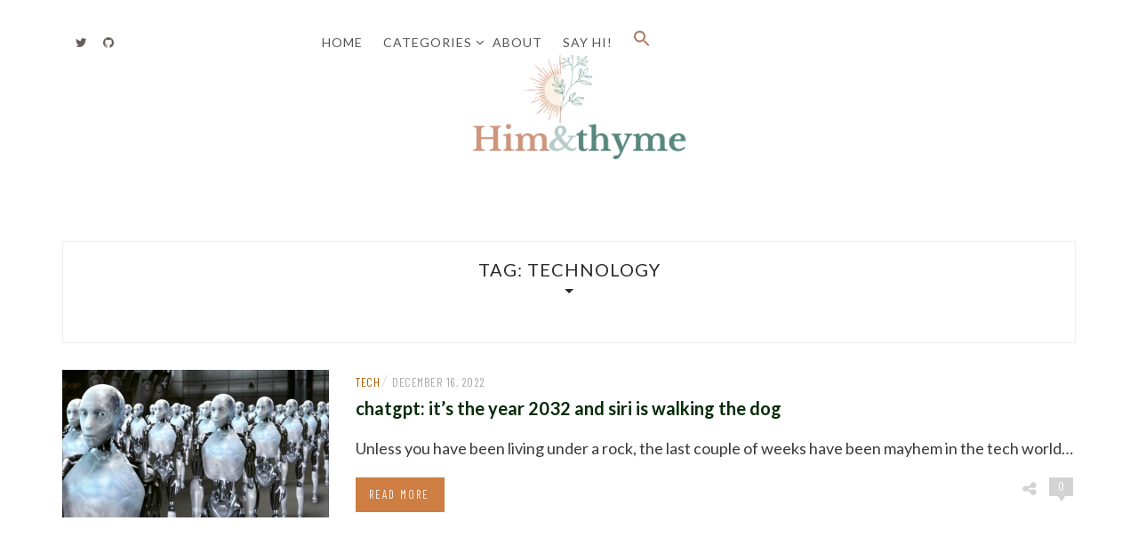

--- FILE ---
content_type: text/html; charset=UTF-8
request_url: https://www.himandthyme.com/tag/technology/
body_size: 12227
content:
		<!doctype html>
		<html lang="en-US">
		<head itemscope="itemscope" itemtype="http://schema.org/WebSite">
		<meta charset="UTF-8"/>
		<meta name="viewport" content="width=device-width, initial-scale=1"/>
		<link rel="profile" href="http://gmpg.org/xfn/11" />
		<link rel="dns-prefetch" href="//cdn.hu-manity.co" />
		<!-- Cookie Compliance -->
		<script type="text/javascript">var huOptions = {"appID":"wwwhimandthymecom-2350239","currentLanguage":"en","blocking":false,"globalCookie":false,"isAdmin":false,"privacyConsent":true,"forms":[]};</script>
		<script type="text/javascript" src="https://cdn.hu-manity.co/hu-banner.min.js"></script><meta name='robots' content='index, follow, max-image-preview:large, max-snippet:-1, max-video-preview:-1' />

	<!-- This site is optimized with the Yoast SEO plugin v26.8 - https://yoast.com/product/yoast-seo-wordpress/ -->
	<title>Technology Archives - HIM&amp;thyme</title>
	<link rel="canonical" href="https://www.himandthyme.com/tag/technology/" />
	<meta property="og:locale" content="en_US" />
	<meta property="og:type" content="article" />
	<meta property="og:title" content="Technology Archives - HIM&amp;thyme" />
	<meta property="og:url" content="https://www.himandthyme.com/tag/technology/" />
	<meta property="og:site_name" content="HIM&amp;thyme" />
	<meta name="twitter:card" content="summary_large_image" />
	<meta name="twitter:site" content="@himandthyme" />
	<script type="application/ld+json" class="yoast-schema-graph">{"@context":"https://schema.org","@graph":[{"@type":"CollectionPage","@id":"https://www.himandthyme.com/tag/technology/","url":"https://www.himandthyme.com/tag/technology/","name":"Technology Archives - HIM&amp;thyme","isPartOf":{"@id":"https://www.himandthyme.com/#website"},"primaryImageOfPage":{"@id":"https://www.himandthyme.com/tag/technology/#primaryimage"},"image":{"@id":"https://www.himandthyme.com/tag/technology/#primaryimage"},"thumbnailUrl":"https://www.himandthyme.com/wp-content/uploads/2022/12/irobot_featured.jpg","breadcrumb":{"@id":"https://www.himandthyme.com/tag/technology/#breadcrumb"},"inLanguage":"en-US"},{"@type":"ImageObject","inLanguage":"en-US","@id":"https://www.himandthyme.com/tag/technology/#primaryimage","url":"https://www.himandthyme.com/wp-content/uploads/2022/12/irobot_featured.jpg","contentUrl":"https://www.himandthyme.com/wp-content/uploads/2022/12/irobot_featured.jpg","width":1200,"height":663,"caption":"ChatGPT Siri is walking the dog"},{"@type":"BreadcrumbList","@id":"https://www.himandthyme.com/tag/technology/#breadcrumb","itemListElement":[{"@type":"ListItem","position":1,"name":"Home","item":"https://www.himandthyme.com/"},{"@type":"ListItem","position":2,"name":"Technology"}]},{"@type":"WebSite","@id":"https://www.himandthyme.com/#website","url":"https://www.himandthyme.com/","name":"HIM&amp;thyme","description":"Faith. Family. Health. Tech","publisher":{"@id":"https://www.himandthyme.com/#/schema/person/186fe0a3508279e5b78dc8808e0a5e8e"},"potentialAction":[{"@type":"SearchAction","target":{"@type":"EntryPoint","urlTemplate":"https://www.himandthyme.com/?s={search_term_string}"},"query-input":{"@type":"PropertyValueSpecification","valueRequired":true,"valueName":"search_term_string"}}],"inLanguage":"en-US"},{"@type":["Person","Organization"],"@id":"https://www.himandthyme.com/#/schema/person/186fe0a3508279e5b78dc8808e0a5e8e","name":"Nadine J","image":{"@type":"ImageObject","inLanguage":"en-US","@id":"https://www.himandthyme.com/#/schema/person/image/","url":"http://www.himandthyme.com/wp-content/uploads/2022/01/canvas5.png","contentUrl":"http://www.himandthyme.com/wp-content/uploads/2022/01/canvas5.png","width":640,"height":960,"caption":"Nadine J"},"logo":{"@id":"https://www.himandthyme.com/#/schema/person/image/"},"sameAs":["https://himandthyme.com","https://www.instragram.com/iammsjackson","https://www.linkedin.com/in/nadinejackson1","https://x.com/https://www.twitter.com/himandthyme"]}]}</script>
	<!-- / Yoast SEO plugin. -->


<link rel='dns-prefetch' href='//cdnjs.cloudflare.com' />
<link rel='dns-prefetch' href='//stats.wp.com' />
<link rel='dns-prefetch' href='//fonts.googleapis.com' />
<link rel="alternate" type="application/rss+xml" title="HIM&amp;thyme &raquo; Feed" href="https://www.himandthyme.com/feed/" />
<link rel="alternate" type="application/rss+xml" title="HIM&amp;thyme &raquo; Comments Feed" href="https://www.himandthyme.com/comments/feed/" />
<link rel="alternate" type="application/rss+xml" title="HIM&amp;thyme &raquo; Technology Tag Feed" href="https://www.himandthyme.com/tag/technology/feed/" />
<style id='wp-img-auto-sizes-contain-inline-css'>
img:is([sizes=auto i],[sizes^="auto," i]){contain-intrinsic-size:3000px 1500px}
/*# sourceURL=wp-img-auto-sizes-contain-inline-css */
</style>
<style id='wp-emoji-styles-inline-css'>

	img.wp-smiley, img.emoji {
		display: inline !important;
		border: none !important;
		box-shadow: none !important;
		height: 1em !important;
		width: 1em !important;
		margin: 0 0.07em !important;
		vertical-align: -0.1em !important;
		background: none !important;
		padding: 0 !important;
	}
/*# sourceURL=wp-emoji-styles-inline-css */
</style>
<link rel='stylesheet' id='wp-block-library-css' href='https://www.himandthyme.com/wp-includes/css/dist/block-library/style.min.css?ver=6.9' media='all' />
<style id='classic-theme-styles-inline-css'>
/*! This file is auto-generated */
.wp-block-button__link{color:#fff;background-color:#32373c;border-radius:9999px;box-shadow:none;text-decoration:none;padding:calc(.667em + 2px) calc(1.333em + 2px);font-size:1.125em}.wp-block-file__button{background:#32373c;color:#fff;text-decoration:none}
/*# sourceURL=/wp-includes/css/classic-themes.min.css */
</style>
<style id='global-styles-inline-css'>
:root{--wp--preset--aspect-ratio--square: 1;--wp--preset--aspect-ratio--4-3: 4/3;--wp--preset--aspect-ratio--3-4: 3/4;--wp--preset--aspect-ratio--3-2: 3/2;--wp--preset--aspect-ratio--2-3: 2/3;--wp--preset--aspect-ratio--16-9: 16/9;--wp--preset--aspect-ratio--9-16: 9/16;--wp--preset--color--black: #000000;--wp--preset--color--cyan-bluish-gray: #abb8c3;--wp--preset--color--white: #ffffff;--wp--preset--color--pale-pink: #f78da7;--wp--preset--color--vivid-red: #cf2e2e;--wp--preset--color--luminous-vivid-orange: #ff6900;--wp--preset--color--luminous-vivid-amber: #fcb900;--wp--preset--color--light-green-cyan: #7bdcb5;--wp--preset--color--vivid-green-cyan: #00d084;--wp--preset--color--pale-cyan-blue: #8ed1fc;--wp--preset--color--vivid-cyan-blue: #0693e3;--wp--preset--color--vivid-purple: #9b51e0;--wp--preset--gradient--vivid-cyan-blue-to-vivid-purple: linear-gradient(135deg,rgb(6,147,227) 0%,rgb(155,81,224) 100%);--wp--preset--gradient--light-green-cyan-to-vivid-green-cyan: linear-gradient(135deg,rgb(122,220,180) 0%,rgb(0,208,130) 100%);--wp--preset--gradient--luminous-vivid-amber-to-luminous-vivid-orange: linear-gradient(135deg,rgb(252,185,0) 0%,rgb(255,105,0) 100%);--wp--preset--gradient--luminous-vivid-orange-to-vivid-red: linear-gradient(135deg,rgb(255,105,0) 0%,rgb(207,46,46) 100%);--wp--preset--gradient--very-light-gray-to-cyan-bluish-gray: linear-gradient(135deg,rgb(238,238,238) 0%,rgb(169,184,195) 100%);--wp--preset--gradient--cool-to-warm-spectrum: linear-gradient(135deg,rgb(74,234,220) 0%,rgb(151,120,209) 20%,rgb(207,42,186) 40%,rgb(238,44,130) 60%,rgb(251,105,98) 80%,rgb(254,248,76) 100%);--wp--preset--gradient--blush-light-purple: linear-gradient(135deg,rgb(255,206,236) 0%,rgb(152,150,240) 100%);--wp--preset--gradient--blush-bordeaux: linear-gradient(135deg,rgb(254,205,165) 0%,rgb(254,45,45) 50%,rgb(107,0,62) 100%);--wp--preset--gradient--luminous-dusk: linear-gradient(135deg,rgb(255,203,112) 0%,rgb(199,81,192) 50%,rgb(65,88,208) 100%);--wp--preset--gradient--pale-ocean: linear-gradient(135deg,rgb(255,245,203) 0%,rgb(182,227,212) 50%,rgb(51,167,181) 100%);--wp--preset--gradient--electric-grass: linear-gradient(135deg,rgb(202,248,128) 0%,rgb(113,206,126) 100%);--wp--preset--gradient--midnight: linear-gradient(135deg,rgb(2,3,129) 0%,rgb(40,116,252) 100%);--wp--preset--font-size--small: 13px;--wp--preset--font-size--medium: 20px;--wp--preset--font-size--large: 36px;--wp--preset--font-size--x-large: 42px;--wp--preset--spacing--20: 0.44rem;--wp--preset--spacing--30: 0.67rem;--wp--preset--spacing--40: 1rem;--wp--preset--spacing--50: 1.5rem;--wp--preset--spacing--60: 2.25rem;--wp--preset--spacing--70: 3.38rem;--wp--preset--spacing--80: 5.06rem;--wp--preset--shadow--natural: 6px 6px 9px rgba(0, 0, 0, 0.2);--wp--preset--shadow--deep: 12px 12px 50px rgba(0, 0, 0, 0.4);--wp--preset--shadow--sharp: 6px 6px 0px rgba(0, 0, 0, 0.2);--wp--preset--shadow--outlined: 6px 6px 0px -3px rgb(255, 255, 255), 6px 6px rgb(0, 0, 0);--wp--preset--shadow--crisp: 6px 6px 0px rgb(0, 0, 0);}:where(.is-layout-flex){gap: 0.5em;}:where(.is-layout-grid){gap: 0.5em;}body .is-layout-flex{display: flex;}.is-layout-flex{flex-wrap: wrap;align-items: center;}.is-layout-flex > :is(*, div){margin: 0;}body .is-layout-grid{display: grid;}.is-layout-grid > :is(*, div){margin: 0;}:where(.wp-block-columns.is-layout-flex){gap: 2em;}:where(.wp-block-columns.is-layout-grid){gap: 2em;}:where(.wp-block-post-template.is-layout-flex){gap: 1.25em;}:where(.wp-block-post-template.is-layout-grid){gap: 1.25em;}.has-black-color{color: var(--wp--preset--color--black) !important;}.has-cyan-bluish-gray-color{color: var(--wp--preset--color--cyan-bluish-gray) !important;}.has-white-color{color: var(--wp--preset--color--white) !important;}.has-pale-pink-color{color: var(--wp--preset--color--pale-pink) !important;}.has-vivid-red-color{color: var(--wp--preset--color--vivid-red) !important;}.has-luminous-vivid-orange-color{color: var(--wp--preset--color--luminous-vivid-orange) !important;}.has-luminous-vivid-amber-color{color: var(--wp--preset--color--luminous-vivid-amber) !important;}.has-light-green-cyan-color{color: var(--wp--preset--color--light-green-cyan) !important;}.has-vivid-green-cyan-color{color: var(--wp--preset--color--vivid-green-cyan) !important;}.has-pale-cyan-blue-color{color: var(--wp--preset--color--pale-cyan-blue) !important;}.has-vivid-cyan-blue-color{color: var(--wp--preset--color--vivid-cyan-blue) !important;}.has-vivid-purple-color{color: var(--wp--preset--color--vivid-purple) !important;}.has-black-background-color{background-color: var(--wp--preset--color--black) !important;}.has-cyan-bluish-gray-background-color{background-color: var(--wp--preset--color--cyan-bluish-gray) !important;}.has-white-background-color{background-color: var(--wp--preset--color--white) !important;}.has-pale-pink-background-color{background-color: var(--wp--preset--color--pale-pink) !important;}.has-vivid-red-background-color{background-color: var(--wp--preset--color--vivid-red) !important;}.has-luminous-vivid-orange-background-color{background-color: var(--wp--preset--color--luminous-vivid-orange) !important;}.has-luminous-vivid-amber-background-color{background-color: var(--wp--preset--color--luminous-vivid-amber) !important;}.has-light-green-cyan-background-color{background-color: var(--wp--preset--color--light-green-cyan) !important;}.has-vivid-green-cyan-background-color{background-color: var(--wp--preset--color--vivid-green-cyan) !important;}.has-pale-cyan-blue-background-color{background-color: var(--wp--preset--color--pale-cyan-blue) !important;}.has-vivid-cyan-blue-background-color{background-color: var(--wp--preset--color--vivid-cyan-blue) !important;}.has-vivid-purple-background-color{background-color: var(--wp--preset--color--vivid-purple) !important;}.has-black-border-color{border-color: var(--wp--preset--color--black) !important;}.has-cyan-bluish-gray-border-color{border-color: var(--wp--preset--color--cyan-bluish-gray) !important;}.has-white-border-color{border-color: var(--wp--preset--color--white) !important;}.has-pale-pink-border-color{border-color: var(--wp--preset--color--pale-pink) !important;}.has-vivid-red-border-color{border-color: var(--wp--preset--color--vivid-red) !important;}.has-luminous-vivid-orange-border-color{border-color: var(--wp--preset--color--luminous-vivid-orange) !important;}.has-luminous-vivid-amber-border-color{border-color: var(--wp--preset--color--luminous-vivid-amber) !important;}.has-light-green-cyan-border-color{border-color: var(--wp--preset--color--light-green-cyan) !important;}.has-vivid-green-cyan-border-color{border-color: var(--wp--preset--color--vivid-green-cyan) !important;}.has-pale-cyan-blue-border-color{border-color: var(--wp--preset--color--pale-cyan-blue) !important;}.has-vivid-cyan-blue-border-color{border-color: var(--wp--preset--color--vivid-cyan-blue) !important;}.has-vivid-purple-border-color{border-color: var(--wp--preset--color--vivid-purple) !important;}.has-vivid-cyan-blue-to-vivid-purple-gradient-background{background: var(--wp--preset--gradient--vivid-cyan-blue-to-vivid-purple) !important;}.has-light-green-cyan-to-vivid-green-cyan-gradient-background{background: var(--wp--preset--gradient--light-green-cyan-to-vivid-green-cyan) !important;}.has-luminous-vivid-amber-to-luminous-vivid-orange-gradient-background{background: var(--wp--preset--gradient--luminous-vivid-amber-to-luminous-vivid-orange) !important;}.has-luminous-vivid-orange-to-vivid-red-gradient-background{background: var(--wp--preset--gradient--luminous-vivid-orange-to-vivid-red) !important;}.has-very-light-gray-to-cyan-bluish-gray-gradient-background{background: var(--wp--preset--gradient--very-light-gray-to-cyan-bluish-gray) !important;}.has-cool-to-warm-spectrum-gradient-background{background: var(--wp--preset--gradient--cool-to-warm-spectrum) !important;}.has-blush-light-purple-gradient-background{background: var(--wp--preset--gradient--blush-light-purple) !important;}.has-blush-bordeaux-gradient-background{background: var(--wp--preset--gradient--blush-bordeaux) !important;}.has-luminous-dusk-gradient-background{background: var(--wp--preset--gradient--luminous-dusk) !important;}.has-pale-ocean-gradient-background{background: var(--wp--preset--gradient--pale-ocean) !important;}.has-electric-grass-gradient-background{background: var(--wp--preset--gradient--electric-grass) !important;}.has-midnight-gradient-background{background: var(--wp--preset--gradient--midnight) !important;}.has-small-font-size{font-size: var(--wp--preset--font-size--small) !important;}.has-medium-font-size{font-size: var(--wp--preset--font-size--medium) !important;}.has-large-font-size{font-size: var(--wp--preset--font-size--large) !important;}.has-x-large-font-size{font-size: var(--wp--preset--font-size--x-large) !important;}
:where(.wp-block-post-template.is-layout-flex){gap: 1.25em;}:where(.wp-block-post-template.is-layout-grid){gap: 1.25em;}
:where(.wp-block-term-template.is-layout-flex){gap: 1.25em;}:where(.wp-block-term-template.is-layout-grid){gap: 1.25em;}
:where(.wp-block-columns.is-layout-flex){gap: 2em;}:where(.wp-block-columns.is-layout-grid){gap: 2em;}
:root :where(.wp-block-pullquote){font-size: 1.5em;line-height: 1.6;}
/*# sourceURL=global-styles-inline-css */
</style>
<link rel='stylesheet' id='contact-form-7-css' href='https://www.himandthyme.com/wp-content/plugins/contact-form-7/includes/css/styles.css?ver=6.1.4' media='all' />
<link rel='stylesheet' id='hmrm-font-awesome-css' href='https://www.himandthyme.com/wp-content/plugins/hm-resume-manager/assets/css/fontawesome/css/all.min.css?ver=2.4.1' media='' />
<link rel='stylesheet' id='dashicons-css' href='https://www.himandthyme.com/wp-includes/css/dashicons.min.css?ver=6.9' media='all' />
<link rel='stylesheet' id='hmrm-front-css' href='https://www.himandthyme.com/wp-content/plugins/hm-resume-manager/assets/css/hmrm-front.css?ver=2.4.1' media='' />
<link rel='stylesheet' id='hmrm-progressbar-css' href='https://www.himandthyme.com/wp-content/plugins/hm-resume-manager/assets/css/jquery.rprogessbar.min.css?ver=2.4.1' media='' />
<link rel='stylesheet' id='wpapw-css' href='https://www.himandthyme.com/wp-content/plugins/wp-advanced-posts-widget/inc/../dist/css/style.css?ver=1.0.4' media='all' />
<link rel='stylesheet' id='ivory-search-styles-css' href='https://www.himandthyme.com/wp-content/plugins/add-search-to-menu/public/css/ivory-search.min.css?ver=5.5.13' media='all' />
<link rel='stylesheet' id='ez-toc-css' href='https://www.himandthyme.com/wp-content/plugins/easy-table-of-contents/assets/css/screen.min.css?ver=2.0.79.2' media='all' />
<style id='ez-toc-inline-css'>
div#ez-toc-container .ez-toc-title {font-size: 120%;}div#ez-toc-container .ez-toc-title {font-weight: 500;}div#ez-toc-container ul li , div#ez-toc-container ul li a {font-size: 95%;}div#ez-toc-container ul li , div#ez-toc-container ul li a {font-weight: 500;}div#ez-toc-container nav ul ul li {font-size: 90%;}.ez-toc-box-title {font-weight: bold; margin-bottom: 10px; text-align: center; text-transform: uppercase; letter-spacing: 1px; color: #666; padding-bottom: 5px;position:absolute;top:-4%;left:5%;background-color: inherit;transition: top 0.3s ease;}.ez-toc-box-title.toc-closed {top:-25%;}
.ez-toc-container-direction {direction: ltr;}.ez-toc-counter ul{counter-reset: item ;}.ez-toc-counter nav ul li a::before {content: counters(item, '.', decimal) '. ';display: inline-block;counter-increment: item;flex-grow: 0;flex-shrink: 0;margin-right: .2em; float: left; }.ez-toc-widget-direction {direction: ltr;}.ez-toc-widget-container ul{counter-reset: item ;}.ez-toc-widget-container nav ul li a::before {content: counters(item, '.', decimal) '. ';display: inline-block;counter-increment: item;flex-grow: 0;flex-shrink: 0;margin-right: .2em; float: left; }
/*# sourceURL=ez-toc-inline-css */
</style>
<link rel='stylesheet' id='bootstrap-css' href='https://www.himandthyme.com/wp-content/themes/patricia/libs/bootstrap/css/bootstrap.min.css?ver=3.3.7' media='all' />
<link rel='stylesheet' id='font-awesome-css' href='https://www.himandthyme.com/wp-content/plugins/elementor/assets/lib/font-awesome/css/font-awesome.min.css?ver=4.7.0' media='all' />
<link rel='stylesheet' id='chosen-css' href='https://www.himandthyme.com/wp-content/themes/patricia/libs/chosen/chosen.min.css?ver=1.8.7' media='all' />
<link rel='stylesheet' id='owl-carousel-css' href='https://www.himandthyme.com/wp-content/themes/patricia/libs/owl/owl.carousel.min.css?ver=2.3.4' media='all' />
<link rel='stylesheet' id='patricia-style-css' href='https://www.himandthyme.com/wp-content/themes/patricia/style.css?ver=1.3' media='all' />
<link rel='stylesheet' id='patricia-google-font-css' href='https://fonts.googleapis.com/css?family=Karla%3A400%2C700%26display%3Dswap%7CBarlow+Condensed%3A400%2C700%26display%3Dswap&#038;ver=6.9#038;subset=latin%2Clatin-ext' media='all' />
<link rel='stylesheet' id='aos-css-css' href='https://www.himandthyme.com/wp-content/themes/patricia/libs/aos/aos.css?ver=2.0' media='all' />
<link rel='stylesheet' id='customizer_patricia_fonts-css' href='//fonts.googleapis.com/css?family=Lato%3Aregular%2Citalic%2C700%7CKarla%3Aregular%2Citalic%2C700%7CBarlow+Condensed%3Aregular%2C700%26subset%3Dlatin%2C' media='screen' />
<script src="https://www.himandthyme.com/wp-includes/js/jquery/jquery.min.js?ver=3.7.1" id="jquery-core-js"></script>
<script src="https://www.himandthyme.com/wp-includes/js/jquery/jquery-migrate.min.js?ver=3.4.1" id="jquery-migrate-js"></script>
<script src="https://www.himandthyme.com/wp-content/plugins/wp-advanced-posts-widget/inc/../dist/js/main.min.js?ver=1.0.4" id="wpapw-js"></script>
<script src="https://www.himandthyme.com/wp-content/themes/patricia/libs/aos/aos.js?ver=2.0" id="aos-js-js"></script>
<link rel="https://api.w.org/" href="https://www.himandthyme.com/wp-json/" /><link rel="alternate" title="JSON" type="application/json" href="https://www.himandthyme.com/wp-json/wp/v2/tags/159" /><link rel="EditURI" type="application/rsd+xml" title="RSD" href="https://www.himandthyme.com/xmlrpc.php?rsd" />
<meta name="generator" content="WordPress 6.9" />
	<style>img#wpstats{display:none}</style>
		<meta name="generator" content="Elementor 3.33.6; features: additional_custom_breakpoints; settings: css_print_method-external, google_font-enabled, font_display-auto">
			<style>
				.e-con.e-parent:nth-of-type(n+4):not(.e-lazyloaded):not(.e-no-lazyload),
				.e-con.e-parent:nth-of-type(n+4):not(.e-lazyloaded):not(.e-no-lazyload) * {
					background-image: none !important;
				}
				@media screen and (max-height: 1024px) {
					.e-con.e-parent:nth-of-type(n+3):not(.e-lazyloaded):not(.e-no-lazyload),
					.e-con.e-parent:nth-of-type(n+3):not(.e-lazyloaded):not(.e-no-lazyload) * {
						background-image: none !important;
					}
				}
				@media screen and (max-height: 640px) {
					.e-con.e-parent:nth-of-type(n+2):not(.e-lazyloaded):not(.e-no-lazyload),
					.e-con.e-parent:nth-of-type(n+2):not(.e-lazyloaded):not(.e-no-lazyload) * {
						background-image: none !important;
					}
				}
			</style>
				<style type="text/css">
			.site-title,
		.site-description {
			position: absolute;
			clip: rect(1px, 1px, 1px, 1px);
		}
		</style>
	
<!-- Begin Custom CSS -->
<style type="text/css" id="patricia-custom-css">
.site-branding{padding-top:62px;padding-bottom:40px;}.topbar{padding-top:21px;padding-bottom:20px;}.featured-area .slide-item-text .post-cats a, .slider_overlay .post-cats a{background-color:rgba(206, 172, 146, 0.99);;}.featured-area .slide-item .feat-more,
				 .slider_overlay a.link-more{color:#ceac92;}.topbar .social a,
				 .cart-contents::before, .toggle-search,
				 .patricia-user .fa-user:before{color:#685d58;}body, button, input, select, textarea, #content article .entry-summary{color:#3a3a3a;}a, a:hover, a:focus, .vt-content-box .feat-text h4:hover{color:#a85401;}.dropcap div:first-child + p:first-letter,
				 .dropcap > p:first-child:first-letter,
				 .has-drop-cap > p:first-child:first-letter{border:2px solid #af5c13;color:#af5c13;}.post-title, .post-title a{color:#042b09;font-family:"Lato","Helvetica Neue",sans-serif;font-weight:700;font-size:20px;text-transform:lowercase;}.latest-post .post-item-text .post-meta, .post-meta .entry-category a{color:#a85f00;}#content article a.link-more{background:#ce7e42;color:#f9f9f9;}.site-title, .site-title a{font-family:"Lato","Helvetica Neue",sans-serif;}body, button, input, select, textarea,
				body.custom-font-enabled{font-family:"Lato","Helvetica Neue",sans-serif;}body, button, input, select, textarea{font-size:18px;}h1, h2, h3, h4, h5, h6, h1 a, h2 a, h3 a, h4 a, h5 a, h6 a{color:#091400;}h1{font-size:30px;}h2{font-size:28px;}h3{font-size:26px;}h4{font-size:24px;}h5{font-size:18px;}h6{font-size:20px;}.topbar #nav-wrapper .topbar-menu li a{font-family:"Lato","Helvetica Neue",sans-serif;}#nav-wrapper .vtmenu a{font-family:"Lato","Helvetica Neue",sans-serif;}.widget-title, .widget ul h4, .widget ul h5{font-family:"Lato","Helvetica Neue",sans-serif;}
</style>
<!-- End Custom CSS -->
<link rel="icon" href="https://www.himandthyme.com/wp-content/uploads/2022/04/cropped-Copy-of-Copy-of-HIM-Thyme-Logo2-no-writing-32x32.png" sizes="32x32" />
<link rel="icon" href="https://www.himandthyme.com/wp-content/uploads/2022/04/cropped-Copy-of-Copy-of-HIM-Thyme-Logo2-no-writing-192x192.png" sizes="192x192" />
<link rel="apple-touch-icon" href="https://www.himandthyme.com/wp-content/uploads/2022/04/cropped-Copy-of-Copy-of-HIM-Thyme-Logo2-no-writing-180x180.png" />
<meta name="msapplication-TileImage" content="https://www.himandthyme.com/wp-content/uploads/2022/04/cropped-Copy-of-Copy-of-HIM-Thyme-Logo2-no-writing-270x270.png" />
<style type="text/css" media="screen">.is-menu path.search-icon-path { fill: #ad7b68;}body .popup-search-close:after, body .search-close:after { border-color: #ad7b68;}body .popup-search-close:before, body .search-close:before { border-color: #ad7b68;}</style>	</head>
 			<body class="archive tag tag-technology tag-159 wp-theme-patricia cookies-not-set patricia hfeed elementor-default elementor-kit-1585" itemscope itemtype="http://schema.org/WebPage">
			            <a class="skip-link screen-reader-text" href="#content">Skip to content</a>
         		<div class="page-wrapper">
 	
    
	<header id="masthead" class="site-header"  style="background-image: url(https://www.himandthyme.com/wp-content/uploads/2022/12/Copy-of-Copy-of-HIM-Thyme-Logo2-1500-×-400-pxXSMALL.png)"  role="banner" itemscope itemtype="http://schema.org/WPHeader">
		
					<div class="no-bg">
			
	  <div class="topbar">
		<div class="container">
		  
		    <div class="social header-left">
	<ul>
				<li><a href="http://twitter.com/himandthyme" target="_blank"><i class="fa fa-twitter"></i></a></li>																				<li><a href="http://github.com/nadinejackson1" target="_blank"><i class="fa fa-github"></i></a></li>															</ul>				
  </div><!-- header-social -->
		  
		  <div class="visible-xs-block col-sm-2 pull-right">
					  </div>
		  
		  		  
			  <div class="col-md-9 col-sm-8 centered">			  
				<nav id="nav-wrapper" class="main-navigation" role="navigation" itemscope itemtype="http://schema.org/SiteNavigationElement">
				  
					<button class="toggle-menu pull-left">
						<div class="bars">
							<div class="bar"></div>
							<div class="bar"></div>
							<div class="bar"></div>
						</div>
					</button><!-- /toggle-menu -->
				
					 <ul id="menu-main-menu" class="vtmenu topbar-menu"><li id="menu-item-6149" class="menu-item menu-item-type-custom menu-item-object-custom menu-item-home menu-item-6149"><a href="https://www.himandthyme.com">Home</a></li>
<li id="menu-item-6176" class="menu-item menu-item-type-post_type menu-item-object-e-landing-page menu-item-has-children menu-item-6176 dropdown"><a href="https://www.himandthyme.com/categories/" data-toggle="dropdown" class="dropdown-toggle" aria-haspopup="true">Categories <span class="caret"></span></a>
<ul role="menu" class="sub-menu">
	<li id="menu-item-6159" class="menu-item menu-item-type-taxonomy menu-item-object-category menu-item-6159"><a href="https://www.himandthyme.com/category/education/">Education</a></li>
	<li id="menu-item-6158" class="menu-item menu-item-type-taxonomy menu-item-object-category menu-item-6158"><a href="https://www.himandthyme.com/category/faith/">Faith</a></li>
	<li id="menu-item-6155" class="menu-item menu-item-type-taxonomy menu-item-object-category menu-item-6155"><a href="https://www.himandthyme.com/category/family/">Family</a></li>
	<li id="menu-item-6156" class="menu-item menu-item-type-taxonomy menu-item-object-category menu-item-6156"><a href="https://www.himandthyme.com/category/health/">Health &amp; Wellness</a></li>
	<li id="menu-item-6161" class="menu-item menu-item-type-taxonomy menu-item-object-category menu-item-6161"><a href="https://www.himandthyme.com/category/homeschool/">Homeschool</a></li>
	<li id="menu-item-6261" class="menu-item menu-item-type-taxonomy menu-item-object-category menu-item-6261"><a href="https://www.himandthyme.com/category/politics/">Politics</a></li>
	<li id="menu-item-6160" class="menu-item menu-item-type-taxonomy menu-item-object-category menu-item-6160"><a href="https://www.himandthyme.com/category/prison/">Prison</a></li>
	<li id="menu-item-6154" class="menu-item menu-item-type-taxonomy menu-item-object-category menu-item-6154"><a href="https://www.himandthyme.com/category/tech/">Tech</a></li>
	<li id="menu-item-6157" class="menu-item menu-item-type-taxonomy menu-item-object-category menu-item-6157"><a href="https://www.himandthyme.com/category/trauma-informed/">Trauma-Informed</a></li>
</ul>
</li>
<li id="menu-item-6152" class="menu-item menu-item-type-post_type menu-item-object-page menu-item-6152"><a href="https://www.himandthyme.com/about/">About</a></li>
<li id="menu-item-6150" class="menu-item menu-item-type-post_type menu-item-object-page menu-item-6150"><a href="https://www.himandthyme.com/say-hi/">Say Hi!</a></li>
<li class=" astm-search-menu is-menu is-dropdown menu-item"><a href="#" role="button" aria-label="Search Icon Link"><svg width="20" height="20" class="search-icon" role="img" viewBox="2 9 20 5" focusable="false" aria-label="Search">
						<path class="search-icon-path" d="M15.5 14h-.79l-.28-.27C15.41 12.59 16 11.11 16 9.5 16 5.91 13.09 3 9.5 3S3 5.91 3 9.5 5.91 16 9.5 16c1.61 0 3.09-.59 4.23-1.57l.27.28v.79l5 4.99L20.49 19l-4.99-5zm-6 0C7.01 14 5 11.99 5 9.5S7.01 5 9.5 5 14 7.01 14 9.5 11.99 14 9.5 14z"></path></svg></a><form  class="is-search-form is-form-style is-form-style-3 is-form-id-0 " action="https://www.himandthyme.com/" method="get" role="search" ><label for="is-search-input-0"><span class="is-screen-reader-text">Search for:</span><input  type="search" id="is-search-input-0" name="s" value="" class="is-search-input" placeholder="Search here..." autocomplete=off /></label><button type="submit" class="is-search-submit"><span class="is-screen-reader-text">Search Button</span><span class="is-search-icon"><svg focusable="false" aria-label="Search" xmlns="http://www.w3.org/2000/svg" viewBox="0 0 24 24" width="24px"><path d="M15.5 14h-.79l-.28-.27C15.41 12.59 16 11.11 16 9.5 16 5.91 13.09 3 9.5 3S3 5.91 3 9.5 5.91 16 9.5 16c1.61 0 3.09-.59 4.23-1.57l.27.28v.79l5 4.99L20.49 19l-4.99-5zm-6 0C7.01 14 5 11.99 5 9.5S7.01 5 9.5 5 14 7.01 14 9.5 11.99 14 9.5 14z"></path></svg></span></button></form><div class="search-close"></div></li></ul>					
				  </nav>
				</div>
		  			
			<div class="hidden-xs col-md-1 col-sm-1 pull-right">
							</div>
			
	    </div>
	  </div><!-- topbar -->
	  
	
	</div>
			
		<div class="container">
			<div class="site-branding">
			  
							
									
					<h2 id="logo" class="site-title" itemprop="headline">
						<a href="https://www.himandthyme.com">HIM&amp;thyme</a>
					</h2><!-- end #logo -->
					<h2 class="site-description">Faith. Family. Health. Tech</h2>					
									
						</div><!-- .site-branding -->
		</div><!-- container -->
			
				  
		</header><!-- #masthead -->
			
	
		
	  
        <div id="content" class="container">
<div class="row">

	<div id="primary" class="col-md-12 col-sm-12 content-area">

					<div class="archive-box">
				<h2 class="page-title widget-title">Tag: <span>Technology</span></h2>			</div><!-- archive-box -->
				
			<div class="vt-blog-list">
	
		<article class="post post-2875 type-post status-publish format-standard has-post-thumbnail hentry category-tech tag-ai tag-artificial-intelligence tag-chatgpt tag-content-creation tag-content-marketing tag-innovation tag-marketing tag-technology"  data-aos="fade-up">
		  
		  <div class="post-wrapper">
			<div class="post-content">
		   
					      <div class="post-format post-standard">
		<div class="patricia-thumbnail">
		
							<a class=animate href="https://www.himandthyme.com/chatgpt-siri-walking-the-dog/">
					<img fetchpriority="high" width="350" height="193" src="https://www.himandthyme.com/wp-content/uploads/2022/12/irobot_featured.jpg" class="attachment-patricia-list-thumbnail size-patricia-list-thumbnail wp-post-image" alt="ChatGPT Siri is walking the dog" decoding="async" srcset="https://www.himandthyme.com/wp-content/uploads/2022/12/irobot_featured.jpg 1200w, https://www.himandthyme.com/wp-content/uploads/2022/12/irobot_featured-300x166.jpg 300w, https://www.himandthyme.com/wp-content/uploads/2022/12/irobot_featured-1024x566.jpg 1024w, https://www.himandthyme.com/wp-content/uploads/2022/12/irobot_featured-768x424.jpg 768w, https://www.himandthyme.com/wp-content/uploads/2022/12/irobot_featured-600x332.jpg 600w" sizes="(max-width: 350px) 100vw, 350px" />				</a>
						
						
		</div>
      </div>
    		   
				<div class="entry-overview">
				
					<div class="post-header">
						<div class="post-meta">
    <div class="post-meta-container">
	
	  <span class="entry-category"><a href="https://www.himandthyme.com/category/tech/" title="View all posts in Tech" >Tech</a></span><span class="separator">/</span> <span class="entry-date"><a href="https://www.himandthyme.com/2022/12/" rel="bookmark"><time class="entry-date published" datetime="2022-12-16T23:16:26-07:00">December 16, 2022</time><time class="updated" datetime="2022-12-19T23:27:24-07:00">December 19, 2022</time></a></span>		
    </div>
</div>						<h2 class="post-title"><a href="https://www.himandthyme.com/chatgpt-siri-walking-the-dog/">ChatGPT: It&#8217;s the Year 2032 and Siri is Walking the dog</a></h2>
					</div>
					
					<div class="entry-summary ">
						<p>Unless you have been living under a rock, the last couple of weeks have been mayhem in the tech world&#8230;</p>
					</div>
					
					<footer class="post-footer entry-footer">
								
						
	<span class="entry-comment-count">
		
					<a href="https://www.himandthyme.com/chatgpt-siri-walking-the-dog/#respond">0</a>
					
	</span><!-- .entry-comment-count -->
	
									
						<span class="readmore">
							<a href="https://www.himandthyme.com/chatgpt-siri-walking-the-dog/" class="link-more">Read more<span class="dslc-icon fa fa-arrow-right"></span></a>
						</span>
											
						    <div class="meta_bottom pull-right">
      <div class="text_share"><a href=""><i class="fa fa-share-alt"></i> </a></div>
      <div class="post-share">
        			<a target="_blank" href="https://www.facebook.com/sharer/sharer.php?u=https://www.himandthyme.com/chatgpt-siri-walking-the-dog/"><i class="fa fa-facebook-f"></i></a>
					<a target="_blank" href="https://twitter.com/share?text=ChatGPT:%20It&#8217;s%20the%20Year%202032%20and%20Siri%20is%20Walking%20the%20dog&#038;url=https://www.himandthyme.com/chatgpt-siri-walking-the-dog/"><i class="fa fa-twitter"></i></a>
					<a target="_blank" href="https://pinterest.com/pin/create/button/?url=https://www.himandthyme.com/chatgpt-siri-walking-the-dog/&#038;media=https://www.himandthyme.com/wp-content/uploads/2022/12/irobot_featured.jpg&#038;description=ChatGPT:%20It&#8217;s%20the%20Year%202032%20and%20Siri%20is%20Walking%20the%20dog"><i class="fa fa-pinterest"></i></a>
					<a target="_blank" href="https://www.linkedin.com/shareArticle?mini=true&#038;title=ChatGPT:%20It&#8217;s%20the%20Year%202032%20and%20Siri%20is%20Walking%20the%20dog&#038;url=https://www.himandthyme.com/chatgpt-siri-walking-the-dog/"><i class="fa fa-linkedin"></i></a>
					<a target="_blank" href="mailto:?subject=[HIM&amp;thyme] ChatGPT: It&#8217;s the Year 2032 and Siri is Walking the dog&amp;body=https://www.himandthyme.com/chatgpt-siri-walking-the-dog/"><i class="fa fa-envelope-open"></i></a>	
			  </div>
    </div>
    									
					</footer><!-- entry-footer -->
				
				</div><!-- entry-overview -->
				
			</div>
		  </div><!-- entry-wrapper -->
		  
		</article>
		
		</div>
	<nav class="navigation paging-navigation" role="navigation">
	
	  <!--Start Pagination-->
	  <div class="vt-pagination">
	  
        	  </div>
		
	</nav><!--End Pagination-->
			
		</div><!-- primary -->

	            
</div><!-- row -->


    </div><!-- #end container-->
		
	<footer id="colophon" class="site-footer" role="contentinfo" itemscope itemtype="http://schema.org/WPFooter">
	
							
		<div class="site-bottom">
			<div class="row">
				
				
<div id="footer-copy" class="footer-2">
  <div class="container">
  
	<div class="col-md-4 col-sm-4">
	  		<div class="copyright pull-left"><p>Copyright © 2022 -2025 <a title="HIM&amp;thyme" href="https://www.himandthyme.com/?customize_changeset_uuid=19ab75b9-7f31-47e1-bd4a-dfcde18e8220&amp;customize_autosaved=on&amp;customize_messenger_channel=preview-43">HIM&amp;thyme</a></p></div>
	  	</div>
	
		  <div class="col-md-3 col-sm-3 centered">
	 		<div class="footer-logo">
		<a class="image-logo" href="https://www.himandthyme.com/">
			<img src="http://www.himandthyme.com/wp-content/uploads/2022/12/cropped-logo22dec.png" alt="Logo">
		</a>
	</div>
	  </div>
		
	<div class="col-md-4 col-sm-4">
	  <ul id="menu-footer-menu" class="footer-menu">
		<div class="menu-footer-menu-container"><ul id="footer-menu" class="footer-nav"><li id="menu-item-4591" class="menu-item menu-item-type-post_type menu-item-object-page menu-item-privacy-policy menu-item-4591"><a rel="privacy-policy" href="https://www.himandthyme.com/privacy-policy/">Privacy Policy</a></li>
</ul></div>	
	  </ul>
	</div>

  </div>
</div>
			</div>
		</div><!-- site-bottom -->
		
    </footer><!-- #colophon -->
	
</div><!-- #end wrapper-->

<script type="speculationrules">
{"prefetch":[{"source":"document","where":{"and":[{"href_matches":"/*"},{"not":{"href_matches":["/wp-*.php","/wp-admin/*","/wp-content/uploads/*","/wp-content/*","/wp-content/plugins/*","/wp-content/themes/patricia/*","/*\\?(.+)"]}},{"not":{"selector_matches":"a[rel~=\"nofollow\"]"}},{"not":{"selector_matches":".no-prefetch, .no-prefetch a"}}]},"eagerness":"conservative"}]}
</script>
	<script>
		AOS.init({
		  offset: 200,
		  duration: 700,
		  easing: 'ease',
		  //easing: 'ease-in-sine',
		  delay: 300,
		});
	</script>
	
	<div id="backtotop"><a href="#top"><span><i class="fa fa-angle-up"></i></span></a></div>
	
			<script>
				const lazyloadRunObserver = () => {
					const lazyloadBackgrounds = document.querySelectorAll( `.e-con.e-parent:not(.e-lazyloaded)` );
					const lazyloadBackgroundObserver = new IntersectionObserver( ( entries ) => {
						entries.forEach( ( entry ) => {
							if ( entry.isIntersecting ) {
								let lazyloadBackground = entry.target;
								if( lazyloadBackground ) {
									lazyloadBackground.classList.add( 'e-lazyloaded' );
								}
								lazyloadBackgroundObserver.unobserve( entry.target );
							}
						});
					}, { rootMargin: '200px 0px 200px 0px' } );
					lazyloadBackgrounds.forEach( ( lazyloadBackground ) => {
						lazyloadBackgroundObserver.observe( lazyloadBackground );
					} );
				};
				const events = [
					'DOMContentLoaded',
					'elementor/lazyload/observe',
				];
				events.forEach( ( event ) => {
					document.addEventListener( event, lazyloadRunObserver );
				} );
			</script>
			<script src="https://www.himandthyme.com/wp-includes/js/dist/hooks.min.js?ver=dd5603f07f9220ed27f1" id="wp-hooks-js"></script>
<script src="https://www.himandthyme.com/wp-includes/js/dist/i18n.min.js?ver=c26c3dc7bed366793375" id="wp-i18n-js"></script>
<script id="wp-i18n-js-after">
wp.i18n.setLocaleData( { 'text direction\u0004ltr': [ 'ltr' ] } );
//# sourceURL=wp-i18n-js-after
</script>
<script src="https://www.himandthyme.com/wp-content/plugins/contact-form-7/includes/swv/js/index.js?ver=6.1.4" id="swv-js"></script>
<script id="contact-form-7-js-before">
var wpcf7 = {
    "api": {
        "root": "https:\/\/www.himandthyme.com\/wp-json\/",
        "namespace": "contact-form-7\/v1"
    }
};
//# sourceURL=contact-form-7-js-before
</script>
<script src="https://www.himandthyme.com/wp-content/plugins/contact-form-7/includes/js/index.js?ver=6.1.4" id="contact-form-7-js"></script>
<script src="//cdnjs.cloudflare.com/ajax/libs/waypoints/4.0.1/jquery.waypoints.js?ver=2.4.1" id="hmrm-waypoints-script-js"></script>
<script src="https://www.himandthyme.com/wp-content/plugins/hm-resume-manager/assets/js/jQuery.rProgressbar.min.js?ver=2.4.1" id="hmrm-progressbar-script-js"></script>
<script src="https://www.himandthyme.com/wp-content/plugins/hm-resume-manager/assets/js/hmrm-front-script.js?ver=2.4.1" id="hmrm-front-script-js"></script>
<script id="ez-toc-scroll-scriptjs-js-extra">
var eztoc_smooth_local = {"scroll_offset":"30","add_request_uri":"","add_self_reference_link":""};
//# sourceURL=ez-toc-scroll-scriptjs-js-extra
</script>
<script src="https://www.himandthyme.com/wp-content/plugins/easy-table-of-contents/assets/js/smooth_scroll.min.js?ver=2.0.79.2" id="ez-toc-scroll-scriptjs-js"></script>
<script src="https://www.himandthyme.com/wp-content/plugins/easy-table-of-contents/vendor/js-cookie/js.cookie.min.js?ver=2.2.1" id="ez-toc-js-cookie-js"></script>
<script src="https://www.himandthyme.com/wp-content/plugins/easy-table-of-contents/vendor/sticky-kit/jquery.sticky-kit.min.js?ver=1.9.2" id="ez-toc-jquery-sticky-kit-js"></script>
<script id="ez-toc-js-js-extra">
var ezTOC = {"smooth_scroll":"1","visibility_hide_by_default":"","scroll_offset":"30","fallbackIcon":"\u003Cspan class=\"\"\u003E\u003Cspan class=\"eztoc-hide\" style=\"display:none;\"\u003EToggle\u003C/span\u003E\u003Cspan class=\"ez-toc-icon-toggle-span\"\u003E\u003Csvg style=\"fill: #999;color:#999\" xmlns=\"http://www.w3.org/2000/svg\" class=\"list-377408\" width=\"20px\" height=\"20px\" viewBox=\"0 0 24 24\" fill=\"none\"\u003E\u003Cpath d=\"M6 6H4v2h2V6zm14 0H8v2h12V6zM4 11h2v2H4v-2zm16 0H8v2h12v-2zM4 16h2v2H4v-2zm16 0H8v2h12v-2z\" fill=\"currentColor\"\u003E\u003C/path\u003E\u003C/svg\u003E\u003Csvg style=\"fill: #999;color:#999\" class=\"arrow-unsorted-368013\" xmlns=\"http://www.w3.org/2000/svg\" width=\"10px\" height=\"10px\" viewBox=\"0 0 24 24\" version=\"1.2\" baseProfile=\"tiny\"\u003E\u003Cpath d=\"M18.2 9.3l-6.2-6.3-6.2 6.3c-.2.2-.3.4-.3.7s.1.5.3.7c.2.2.4.3.7.3h11c.3 0 .5-.1.7-.3.2-.2.3-.5.3-.7s-.1-.5-.3-.7zM5.8 14.7l6.2 6.3 6.2-6.3c.2-.2.3-.5.3-.7s-.1-.5-.3-.7c-.2-.2-.4-.3-.7-.3h-11c-.3 0-.5.1-.7.3-.2.2-.3.5-.3.7s.1.5.3.7z\"/\u003E\u003C/svg\u003E\u003C/span\u003E\u003C/span\u003E","chamomile_theme_is_on":""};
//# sourceURL=ez-toc-js-js-extra
</script>
<script src="https://www.himandthyme.com/wp-content/plugins/easy-table-of-contents/assets/js/front.min.js?ver=2.0.79.2-1766191113" id="ez-toc-js-js"></script>
<script src="https://www.himandthyme.com/wp-content/themes/patricia/libs/fitvids/fitvids.js?ver=1.1" id="fitvids-js"></script>
<script src="https://www.himandthyme.com/wp-content/themes/patricia/libs/owl/owl.carousel.min.js?ver=2.3.4" id="owl-carousel-js"></script>
<script src="https://www.himandthyme.com/wp-includes/js/imagesloaded.min.js?ver=5.0.0" id="imagesloaded-js"></script>
<script src="https://www.himandthyme.com/wp-includes/js/masonry.min.js?ver=4.2.2" id="masonry-js"></script>
<script src="https://www.himandthyme.com/wp-includes/js/jquery/jquery.masonry.min.js?ver=3.1.2b" id="jquery-masonry-js"></script>
<script src="https://www.himandthyme.com/wp-content/themes/patricia/libs/chosen/chosen.jquery.min.js?ver=1.8.7" id="chosen-js"></script>
<script src="https://www.himandthyme.com/wp-content/themes/patricia/libs/theia/theia-sticky-sidebar.min.js?ver=1.7.0" id="sticky-sidebar-js"></script>
<script src="https://www.himandthyme.com/wp-content/themes/patricia/assets/front-end/js/patricia-scripts.js?ver=1.0" id="patricia-scripts-js"></script>
<script id="patricia-like-post-js-extra">
var PatriciaLike = {"ajaxurl":"https://www.himandthyme.com/wp-admin/admin-ajax.php"};
//# sourceURL=patricia-like-post-js-extra
</script>
<script src="https://www.himandthyme.com/wp-content/themes/patricia/core/classes/like-post/js/patricia-like-post.js?ver=1.0" id="patricia-like-post-js"></script>
<script id="jetpack-stats-js-before">
_stq = window._stq || [];
_stq.push([ "view", JSON.parse("{\"v\":\"ext\",\"blog\":\"224257953\",\"post\":\"0\",\"tz\":\"-7\",\"srv\":\"www.himandthyme.com\",\"arch_tag\":\"technology\",\"arch_results\":\"1\",\"j\":\"1:15.3.1\"}") ]);
_stq.push([ "clickTrackerInit", "224257953", "0" ]);
//# sourceURL=jetpack-stats-js-before
</script>
<script src="https://stats.wp.com/e-202604.js" id="jetpack-stats-js" defer data-wp-strategy="defer"></script>
<script id="ivory-search-scripts-js-extra">
var IvorySearchVars = {"is_analytics_enabled":"1"};
//# sourceURL=ivory-search-scripts-js-extra
</script>
<script src="https://www.himandthyme.com/wp-content/plugins/add-search-to-menu/public/js/ivory-search.min.js?ver=5.5.13" id="ivory-search-scripts-js"></script>
<script id="wp-emoji-settings" type="application/json">
{"baseUrl":"https://s.w.org/images/core/emoji/17.0.2/72x72/","ext":".png","svgUrl":"https://s.w.org/images/core/emoji/17.0.2/svg/","svgExt":".svg","source":{"concatemoji":"https://www.himandthyme.com/wp-includes/js/wp-emoji-release.min.js?ver=6.9"}}
</script>
<script type="module">
/*! This file is auto-generated */
const a=JSON.parse(document.getElementById("wp-emoji-settings").textContent),o=(window._wpemojiSettings=a,"wpEmojiSettingsSupports"),s=["flag","emoji"];function i(e){try{var t={supportTests:e,timestamp:(new Date).valueOf()};sessionStorage.setItem(o,JSON.stringify(t))}catch(e){}}function c(e,t,n){e.clearRect(0,0,e.canvas.width,e.canvas.height),e.fillText(t,0,0);t=new Uint32Array(e.getImageData(0,0,e.canvas.width,e.canvas.height).data);e.clearRect(0,0,e.canvas.width,e.canvas.height),e.fillText(n,0,0);const a=new Uint32Array(e.getImageData(0,0,e.canvas.width,e.canvas.height).data);return t.every((e,t)=>e===a[t])}function p(e,t){e.clearRect(0,0,e.canvas.width,e.canvas.height),e.fillText(t,0,0);var n=e.getImageData(16,16,1,1);for(let e=0;e<n.data.length;e++)if(0!==n.data[e])return!1;return!0}function u(e,t,n,a){switch(t){case"flag":return n(e,"\ud83c\udff3\ufe0f\u200d\u26a7\ufe0f","\ud83c\udff3\ufe0f\u200b\u26a7\ufe0f")?!1:!n(e,"\ud83c\udde8\ud83c\uddf6","\ud83c\udde8\u200b\ud83c\uddf6")&&!n(e,"\ud83c\udff4\udb40\udc67\udb40\udc62\udb40\udc65\udb40\udc6e\udb40\udc67\udb40\udc7f","\ud83c\udff4\u200b\udb40\udc67\u200b\udb40\udc62\u200b\udb40\udc65\u200b\udb40\udc6e\u200b\udb40\udc67\u200b\udb40\udc7f");case"emoji":return!a(e,"\ud83e\u1fac8")}return!1}function f(e,t,n,a){let r;const o=(r="undefined"!=typeof WorkerGlobalScope&&self instanceof WorkerGlobalScope?new OffscreenCanvas(300,150):document.createElement("canvas")).getContext("2d",{willReadFrequently:!0}),s=(o.textBaseline="top",o.font="600 32px Arial",{});return e.forEach(e=>{s[e]=t(o,e,n,a)}),s}function r(e){var t=document.createElement("script");t.src=e,t.defer=!0,document.head.appendChild(t)}a.supports={everything:!0,everythingExceptFlag:!0},new Promise(t=>{let n=function(){try{var e=JSON.parse(sessionStorage.getItem(o));if("object"==typeof e&&"number"==typeof e.timestamp&&(new Date).valueOf()<e.timestamp+604800&&"object"==typeof e.supportTests)return e.supportTests}catch(e){}return null}();if(!n){if("undefined"!=typeof Worker&&"undefined"!=typeof OffscreenCanvas&&"undefined"!=typeof URL&&URL.createObjectURL&&"undefined"!=typeof Blob)try{var e="postMessage("+f.toString()+"("+[JSON.stringify(s),u.toString(),c.toString(),p.toString()].join(",")+"));",a=new Blob([e],{type:"text/javascript"});const r=new Worker(URL.createObjectURL(a),{name:"wpTestEmojiSupports"});return void(r.onmessage=e=>{i(n=e.data),r.terminate(),t(n)})}catch(e){}i(n=f(s,u,c,p))}t(n)}).then(e=>{for(const n in e)a.supports[n]=e[n],a.supports.everything=a.supports.everything&&a.supports[n],"flag"!==n&&(a.supports.everythingExceptFlag=a.supports.everythingExceptFlag&&a.supports[n]);var t;a.supports.everythingExceptFlag=a.supports.everythingExceptFlag&&!a.supports.flag,a.supports.everything||((t=a.source||{}).concatemoji?r(t.concatemoji):t.wpemoji&&t.twemoji&&(r(t.twemoji),r(t.wpemoji)))});
//# sourceURL=https://www.himandthyme.com/wp-includes/js/wp-emoji-loader.min.js
</script>
</body>
</html>

--- FILE ---
content_type: text/javascript
request_url: https://www.himandthyme.com/wp-content/plugins/wp-advanced-posts-widget/dist/js/main.min.js?ver=1.0.4
body_size: 315
content:
"use strict";function admin(){document.querySelectorAll("[data-bg-wpapw]").forEach(function(t){var e=t.getAttribute("data-bg-wpapw");t.style.backgroundImage="url("+e+")"})}function ready(t){"loading"!=document.readyState?t():document.addEventListener("DOMContentLoaded",t)}function completeAjax(t){var e=XMLHttpRequest.prototype.send;XMLHttpRequest.prototype.send=function(){return this.addEventListener("load",function(){t()}),e.apply(this,arguments)}}window.ready(function(){admin()}),window.completeAjax(function(){admin()});

--- FILE ---
content_type: text/javascript
request_url: https://www.himandthyme.com/wp-content/plugins/hm-resume-manager/assets/js/hmrm-front-script.js?ver=2.4.1
body_size: 263
content:
(function($) {

    // USE STRICT
    "use strict";

    var hmrmPercentage = 0;
    var hmrmPb;
    var hmrmColor = '';
    for (hmrmPb = 0; hmrmPb < $('.hmrm-skill-item').length; hmrmPb++) {
        hmrmPercentage = $('.single-progressbar #progressbar_' + hmrmPb).data('percentage');
        hmrmColor = $('.single-progressbar #progressbar_' + hmrmPb).data('color');
        $('.single-progressbar #progressbar_' + hmrmPb).rProgressbar({
            percentage: hmrmPercentage,
            fillBackgroundColor: hmrmColor
        });
    }

})(jQuery);